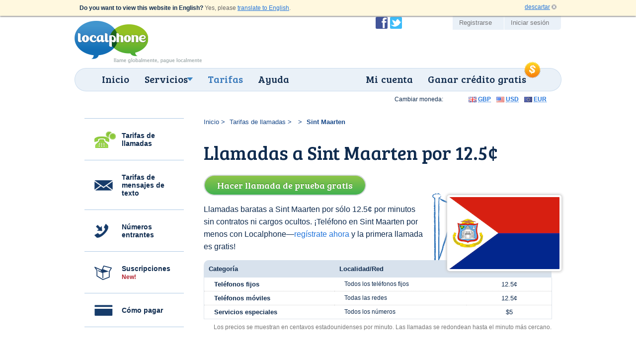

--- FILE ---
content_type: text/html; charset=UTF-8
request_url: https://www.localphone.com/es/llamada/sint_maarten
body_size: 6684
content:
<!DOCTYPE html PUBLIC "-//W3C//DTD XHTML 1.0 Strict//EN" "http://www.w3.org/TR/xhtml1/DTD/xhtml1-strict.dtd">
<!--[if lt IE 7]><html lang="es" xml:lang="es" class="noJQuery lang-es ccy-USD iPhoneAvailable ie6 ltie7 ltie8 ltie9" prefix="og: https://ogp.me/ns# fb: https://ogp.me/ns/fb#"><![endif]-->
<!--[if IE 7]><html lang="es" xml:lang="es" class="noJQuery lang-es ccy-USD iPhoneAvailable ie7 ltie8 ltie9" prefix="og: https://ogp.me/ns# fb: https://ogp.me/ns/fb#"><![endif]-->
<!--[if IE 8]><html lang="es" xml:lang="es" class="noJQuery lang-es ccy-USD iPhoneAvailable ie8 ltie9" prefix="og: https://ogp.me/ns# fb: https://ogp.me/ns/fb#"><![endif]-->
<!--[if IE 9]><html lang="es" xml:lang="es" class="noJQuery lang-es ccy-USD iPhoneAvailable ie9" prefix="og: https://ogp.me/ns# fb: https://ogp.me/ns/fb#"><![endif]-->
<!--[if gt IE 9]><!-->
<html xmlns="http://www.w3.org/1999/xhtml" lang="es" xml:lang="es" class="noJQuery lang-es ccy-USD iPhoneAvailable" prefix="og: https://ogp.me/ns# fb: https://ogp.me/ns/fb#"><!--<![endif]--><head profile="http://microformats.org/profile/specs"><meta http-equiv="Content-Type" content="text/html; charset=utf-8" /><meta http-equiv="X-UA-Compatible" content="IE=edge,chrome=1" /><meta name="viewport" content="width=device-width, initial-scale=1.0" /><link href="//fonts.googleapis.com/css?family=Bree+Serif&amp;subset=latin,latin-ext" rel="stylesheet" type="text/css" /><link rel="stylesheet" type="text/css" href="//static.localphone.com/v3/css/screen-3.8.css" media="screen" /><!--[if lt IE 9 ]><link rel="stylesheet" type="text/css" href="/v3/css/ie8-3.5.css" media="screen" />
		<link rel="stylesheet" type="text/css" href="/v3/css/navigation/ie/ie.css" media="screen" /><![endif]--><link rel="stylesheet" type="text/css" href="//static.localphone.com/v3/css/print-3.5.css" media="print" /><link rel="stylesheet" type="text/css" href="//static.localphone.com/v3/css/prices/prices-3.5.4.css" media="screen" /><title>Llamadas económicas a Sint Maarten por 12.5¢ | Localphone</title><meta name="robots" content="noodp,noydir" /><meta property="fb:admins" content="222303634" /><meta property="fb:app_id" content="182281268472171" /><meta name="twitter:card" content="summary" /><meta name="twitter:site" content="@localphone" /><meta name="twitter:creator" content="@localphone" /><meta property="og:type" content="website" /><meta property="og:site_name" content="Localphone" /><meta property="og:url" content="https://www.localphone.com/es/llamada/sint_maarten" /><meta property="og:title" content="Llamadas económicas a Sint Maarten por 12.5¢ | Localphone" /><meta property="og:description" content="Llamadas económicas a Sint Maarten con Localphone, sin contratos, ni cuotas mensuales, ni cargos ocultos. Regístrese gratis y llame a Sint Maarten por menos." /><meta name="description" content="Llamadas económicas a Sint Maarten con Localphone, sin contratos, ni cuotas mensuales, ni cargos ocultos. Regístrese gratis y llame a Sint Maarten por menos." /><link rel="alternate" type="application/rss+xml" href="http://blog.localphone.com/index.php/feed/" title="El Blog de Localphone" hreflang="en" /><link rel="publisher" href="https://plus.google.com/117898476828712796601" /><link rel="shortcut icon" type="image/x-icon" href="/favicon.ico" /><link rel="canonical" href="https://www.localphone.com/es/llamada/sint_maarten" /><link rel="alternate" hreflang="en" title="English" href="https://www.localphone.com/call/sint_maarten" /><link rel="alternate" hreflang="es" title="Español" href="https://www.localphone.com/es/llamada/sint_maarten" /><link rel="alternate" hreflang="fr" title="Français" href="https://www.localphone.com/fr/appel/saint-martin" /><link rel="alternate" hreflang="x-default" href="https://www.localphone.com/call/sint_maarten" /></head><body data-static-server="static.localphone.com" class="prices calls sint_maarten"><div id="languageSelector"><p lang="en" xml:lang="en"><strong>Do you want to view this website in English?</strong> Yes, please <a href="/call/sint_maarten?set_lang=1" hreflang="en" rel="nofollow alternate">translate to English</a>.</p><a class="dismiss" rel="nofollow alternate" href="/es/llamada/sint_maarten?set_lang=1">descartar</a></div><div id="outerWrapper"><div id="wrapper" class="clearfix"><div id="branding" class="vcard clearfix"><a href="/es" rel="home" class="url"><img src="//static.localphone.com/v3/images/common/new-localphoneLogo-es-3.5.01.png" class="fn org logo" alt="Localphone.com: llamadas internacionales económicas" /></a><a href="#footerCompany" class="include"></a></div><div id="navigation" class="clearfix"><hr /><div id="wrapper_menu"><ul class="clearfix menu"><li class="home"><span><a href="/es">Inicio</a></span></li><li class="waysToConnect"><span><a class="drop" href="/es/servicios">Servicios</a></span><div class="dropdown"><div class="col firstcolumn"><ul class="clearfix"><li><a href="/es/servicios/numeros_locales">Llamar desde el teléfono</a></li><li><a href="/es/servicios/sms_global">Enviar mensajes de texto</a></li><li><a href="/es/servicios/iphone">Aplicación para iPhone</a></li><li><a href="/es/servicios/android">Aplicación para Android</a></li></ul></div><div class="col secondcolumn"><ul class="clearfix"><li><a href="/es/servicios/tarjeta_de_llamadas">Tarjeta de llamada</a></li><li><a href="/es/servicios/callback">Retorno de Llamada</a></li><li><a href="/es/servicios/marcado_en_linea">Llamada  por Internet</a></li><li><a href="/es/servicios/numeros_entrantes">Números entrantes</a></li><li><a href="/es/servicios/voip">VoIP</a></li></ul></div></div></li><li class="prices"><span><a href="/es/precios">Tarifas</a></span></li><li class="help"><span><a href="/es/ayuda">Ayuda</a></span></li><li class="share"><span><a href="/es/compartir">Ganar crédito gratis</a></span><img class="roundel" src="//static.localphone.com/v3/images/common/roundel_USD-3.00.png" height="35" width="35" /></li><li class="dashboard"><span><a href="/es/panel">Mi cuenta</a></span></li></ul></div></div><div id="userLinks" class="clearfix"><ul id="social" class="clearfix"><li class="facebook"><a href="http://www.facebook.com/localphone" rel="external">Conviértase en fan de Localphone en Facebook</a></li><li class="twitter"><a href="http://twitter.com/localphone" rel="external">Siga a @localphone en Twitter</a></li></ul><ul class="clearfix"><li class="register"><a href="https://www.localphone.com/es/registro">Registrarse</a></li><li class="login"><a href="https://www.localphone.com/es/inicio_sesion">Iniciar sesión</a></li></ul></div><div id="content" class="clearfix"><div id="pricesContainer" class="sideNavContainer"><ul class="sideNavList"><li class="calls"><a href="/es/precios">Tarifas de llamadas</a></li><li class="sms"><a href="/es/precios/sms">Tarifas de mensajes de texto</a></li><li class="incomingNumbers"><a href="/es/precios/numeros_entrantes">Números entrantes</a></li><li class="package"><a href="/es/precios/suscripci%C3%B3n_mensuals">Suscripciones <span>New!</span></a></li><li class="howToPay"><a href="/es/como_pagar">Cómo pagar</a></li></ul><div class="sideNavContent container"><ol class="breadcrumbs"><li><a href="/es">Inicio</a></li><li><a href="/es/precios">Tarifas de llamadas</a></li><li><a href="/es/llamada/"></a></li><li><strong>Sint Maarten</strong></li></ol><h1>Llamadas a Sint Maarten por 12.5¢</h1><div class="countryIntroduction clearfix"><div class="figure"><img src="//static.localphone.com/v3/images/icons/flags/large/sx.png" alt="Llamadas económicas a Sint Maarten" /></div><div><p><a href="/es/registro" class="button"><strong>Hacer llamada de prueba gratis</strong></a></p><p>Llamadas baratas a Sint Maarten por sólo 12.5¢ por minutos sin contratos ni cargos ocultos. ¡Teléfono en Sint Maarten por menos con Localphone—<a href="/es/registro">regístrate ahora</a> y la primera llamada es gratis!</p></div></div><div class="currencyPicker"><strong>Cambiar moneda:</strong><ul><li class="gbp"><a href="?ccy=GBP" rel="nofollow"><abbr title="Libras esterlinas">GBP</abbr></a></li><li class="usd"><a href="?ccy=USD" rel="nofollow"><abbr title="Dólar estadounidense">USD</abbr></a></li><li class="eur"><a href="?ccy=EUR" rel="nofollow"><abbr title="Euros">EUR</abbr></a></li></ul></div><div id="pricesTableContainer"><table cellspacing="0" class="standard pricesTable callsPricesTable"><thead><tr><th scope="col" class="category">Categoría</th><th scope="col" class="locality">Localidad/Red</th><th scope="col" class="rate">Precio/minuto</th></tr></thead><tbody><tr class="odd"><th class="category" scope="row">Teléfonos fijos</th><th class="locality" scope="row">Todos los teléfonos fijos<td class="rate">12.5¢</td></th></tr><tr class="odd"><th class="category" scope="row">Teléfonos móviles</th><th class="locality" scope="row">Todas las redes<td class="rate">12.5¢</td></th></tr><tr class="odd"><th class="category" scope="row">Servicios especiales</th><th class="locality" scope="row">Todos los números<td class="rate">&#36;5</td></th></tr></tbody></table></div><p class="pricesTableNote callsPricesNote">Los precios se muestran en centavos estadounidenses por minuto. Las llamadas se redondean hasta el minuto más cercano.</p><div class="pricesBenefits"><h2>¿Cómo llamar a Sint Maarten con Localphone?</h2><div class="benefit cheaper"><h3>Más barato que la tarjeta de llamada de Sint Maarten</h3><a class="youtube" target="_blank" href="http://www.youtube.com/watch?v=BJkE8u3jthw" data-lightbox-button-text="Haga su llamada gratis de 5 minutos ya" data-lightbox-button-url="/es/registro"><img src="//static.localphone.com/v3/images/homepage/videoPlaceholder-3.00.png" width="275" alt="Vea nuestro vídeo Números locales en YouTube" /></a><p>Como nuestras llamadas no tienen cargos ocultos como tasas de conexión o números de acceso caros, Localphone es más económico que las tarjetas de llamadas a Sint Maarten que pueden anunciar una tarifa más baja.</p><p>Gracias a nuestro servicio <a href="/es/servicios">Números locales</a>, las llamadas a Sint Maarten serán más fáciles de hacer que nunca. Solo nos tiene que indicar el número al que desea llamar y le facilitaremos un número local que se conectará al número indicado. Guarde dicho número en el teléfono y utilícelo para llamar a Sint Maarten cuando desee. Todo lo que pagará será el precio de una llamada local (generalmente gratis) más una pequeña cantidad por minuto a nosotros.</p></div><div class="benefit voip"><h3>Llamadas VoIP económicas a Sint Maarten</h3><p>Telefonee a Sint Maarten desde el equipo informático con nuestro servicio de VoIP <a href="/es/servicios/telefono_internet">Telefonía por Internet</a>. Disfrute de las mismas tarifas imbatibles a Sint Maarten desde cualquier parte del mundo con una conexión de Internet de banda ancha, con llamadas gratis a otros usuarios de Localphone incluidas.</p><p>Para llamar a Sint Maarten desde el equipo informático solo tiene que descargarse nuestra aplicación de escritorio gratuita <a href="/es/servicios/telefono_internet">Telefonía por Internet</a>.</p></div></div><div class="buttonWrapper"><a href="/es/registro" class="button"><strong>Hacer llamada de prueba gratis</strong></a></div></div><div id="bottomBlocks" class="clearfix"><div class="container popularCallRates"><div><h2>Nuestras bajas tarifas de llamada</h2><p>Tarifas por minuto a partir de:</p><table cellspacing="0"><tbody><tr><th scope="row"><a href="/es/llamada/argentina" style="background-image:url(//static.localphone.com/v3/images/icons/flags/ar.png)" class="countryFlag">Argentina</a></th><td>0.7¢</td></tr><tr><th scope="row"><a href="/es/llamada/chile" style="background-image:url(//static.localphone.com/v3/images/icons/flags/cl.png)" class="countryFlag">Chile</a></th><td>1.5¢</td></tr><tr><th scope="row"><a href="/es/llamada/colombia" style="background-image:url(//static.localphone.com/v3/images/icons/flags/co.png)" class="countryFlag">Colombia</a></th><td>2.6¢</td></tr><tr><th scope="row"><a href="/es/llamada/espa%C3%B1a" style="background-image:url(//static.localphone.com/v3/images/icons/flags/es.png)" class="countryFlag">España</a></th><td>15¢</td></tr><tr><th scope="row"><a href="/es/llamada/estados_unidos" style="background-image:url(//static.localphone.com/v3/images/icons/flags/us.png)" class="countryFlag">Estados Unidos</a></th><td>0.5¢</td></tr><tr><th scope="row"><a href="/es/llamada/m%C3%A9xico" style="background-image:url(//static.localphone.com/v3/images/icons/flags/mx.png)" class="countryFlag">México</a></th><td>0.5¢</td></tr><tr><th scope="row"><a href="/es/llamada/per%C3%BA" style="background-image:url(//static.localphone.com/v3/images/icons/flags/pe.png)" class="countryFlag">Perú</a></th><td>1.5¢</td></tr><tr><th scope="row"><a href="/es/llamada/venezuela" style="background-image:url(//static.localphone.com/v3/images/icons/flags/ve.png)" class="countryFlag">Venezuela</a></th><td>0.8¢</td></tr></tbody></table><a href="/es/precios" class="button"><strong>Buscar su país</strong></a></div></div><div class="container customerReviews"><div><h2>Comentarios de los clientes</h2><ul><li class="review-1"><blockquote cite="http://twitter.com/sorenstein/status/21060911591"><p>Nice :) You guys do offer a great service!</p></blockquote><cite><strong>Steve O.</strong> - <a href="http://twitter.com/sorenstein/status/21060911591" target="_blank">Twitter</a></cite></li><li class="review-2"><blockquote cite="http://twitter.com/Doonytime/status/2906744665"><p>Wow! What service. Account is working fine, used it with no issue. Thanks. Highly recommended folks.</p></blockquote><cite><strong>Julian C.</strong> - <a href="http://twitter.com/Doonytime/status/2906744665" target="_blank">Twitter</a></cite></li></ul></div></div><div id="iPhoneAppBlock" class="container clickable"><div><h2><strong>Llamadas con un clic</strong> desde la aplicación para iPhone</h2><a href="/es/movil/iphone" class="button clickTarget"><strong>Consultar más funciones</strong></a></div></div></div></div></div></div></div><div id="footer" class="clearfix"><div id="footer_inner" class="clearfix"><h2 id="footerTagline">llame globalmente, pague localmente</h2><a href="https://itunes.apple.com/us/app/localphone-international-calls/id1328874519?mt=8" id="footerIPhoneApp"><img src="//static.localphone.com/v3/images/common/footerIPhoneApp-3.01.png" width="110" height="37" alt="Disponible en la iPhone App Store" /></a><a href="https://play.google.com/store/apps/details?id=com.localphone.localphoneapp" id="footerAndroidApp"><img src="//static.localphone.com/v3/images/common/footerAndroidApp-3.01.png" width="110" height="37" alt="Disponible en Android Market" /></a><a href="http://www.itspaawards.org.uk/" class="itspa" title="'Los Premios ITSPA 2014' y 'Premio Best Consumer VoIP 2014' es una marca comercial de los proveedores de servicios de telefonía de Internet"><img src="//static.localphone.com/v3/images/common/footerITSPA-3.00.png" width="37" height="37" alt="'Los Premios ITSPA 2014' y 'Premio Best Consumer VoIP 2014' es una marca comercial de los proveedores de servicios de telefonía de Internet" /></a><div class="emergencyCalls">Localphone no es adecuado para las llamadas a servicios de emergencia</div><ul id="footerNavigation" class="clearfix "><li class="internationalCalls"><span>Llamadas internacionales</span><ul><li><a href="/es/servicios/numeros_locales">Llamadas a teléfonos fijos o móviles</a></li><li><a href="/es/servicios/iphone">Aplicación para iPhone</a></li><li><a href="/es/servicios/android">Aplicación para Android</a></li><li><a href="/es/servicios/voip">VoIP</a></li></ul></li><li class="otherServices"><span>Otros servicios</span><ul><li><a href="/es/servicios/sms_global">SMS global</a></li><li><a href="/es/servicios/numeros_entrantes">Números entrantes</a></li><li><a href="https://www.reception247.com/" hreflang="en" lang="en" target="_blank" rel="noopener" xml:lang="en">Answering Service</a></li><li><a href="/es/servicios/tarjeta_de_llamadas">Tarjeta de llamada</a></li><li><a href="/es/servicios/callback">Retorno de Llamada</a></li><li><a href="/es/servicios/marcado_en_linea">Llamada por Internet</a></li></ul></li><li class="costInfo"><span>Costes</span><ul><li><a href="/es/precios">Tarifas de llamadas internacionales</a></li><li><a href="/es/precios/sms">Tarifas de mensajes de texto internacionales</a></li><li><a href="/es/precios/numeros_entrantes">Tarifas de alquiler de números</a></li></ul></li><li class="otherInfo"><span>Más información</span><ul><li><a href="/es/acerca_de">Acerca de Localphone</a></li><li><a href="/es/acerca_de/quejas">Quejas</a></li><li><a href="http://blog.localphone.com/">El Blog de Localphone</a></li><li><a href="/es/contacto">Asistencia de Localphone</a></li></ul></li><li class="legal"><span>Su idioma</span><ul><li><a hreflang="en" rel="alternate" href="/call/sint_maarten">English</a></li><li><a hreflang="es" rel="alternate" href="/es/llamada/sint_maarten">Español</a></li><li><a hreflang="fr" rel="alternate" href="/fr/appel/saint-martin">Français</a></li></ul><span>Legal</span><ul><li><a href="/es/t%C3%A9rminos">Términos y condiciones</a></li><li><a href="/es/privacidad">Política de privacidad</a></li></ul></li></ul><div id="footerPayment"><a href="/es/panel/carro">VISAMasterCardMaestroSwitchSoloPayPalUkash</a></div><div id="footerCompany"><p>Copyright ©2007–2026 Localphone <abbr title="Private Limited Company">Ltd</abbr>. Todos los derechos reservados<br />Registrado en Inglaterra y Gales #6085990 | <abbr title="Reino Unido">UK</abbr> <abbr title="Impuesto sobre el valor añadido">IVA</abbr> #911 5418 49</p><address class="adr"><span class="street-address">4 Paradise Street</span>, <span class="locality">Sheffield</span>, <span class="region">South Yorkshire</span>, <span class="postal-code">S1 2DF</span>, <abbr class="country" title="United Kingdom">UK</abbr></address></div><p class="itspaTM" style="clear:both;color:rgba(255,255,255,0.5);font-size:1em;display:block; padding:25px 0 0 0;">
				“THE ITSPA AWARDS 2014 AND Best Consumer VoIP AWARD 2014” is a trade mark of the Internet Telephony Services Providers’ Association, used under licence
			</p></div></div><script type="text/javascript" src="//static.localphone.com/v3/js/jquery/jquery-3.5.1.min.js"></script><script src="//static.localphone.com/v3/js/jquery/jquery-migrate-3.1.0.min.js"></script><script type="text/javascript" src="//static.localphone.com/v3/js/common.min-3.7.js"></script><script type="text/javascript" src="//static.localphone.com/v3/js/jquery/tooltip.js"></script><!--[if IE 6]><script type="text/javascript" src="//static.localphone.com/v3/js/pngfix-3.00.min.js"></script><![endif]--><script type="text/javascript" src="//static.localphone.com/v3/js/jquery/cookie-3.00.min.js"></script><script type="text/javascript">/*<!--*/

			if ( ($.cookie('isMobile') === null) && ($(window).width() < 769) ) {
				$('.redirectBanner.top, .redirectBanner.bottom').show();
			}
			else {
				if ( ($.cookie('isMobile') === '0') && ($(window).width() < 769) ) {
					$('.redirectBanner.bottom').hide();
				}
			}

			$(window).resize(function() {
			if ( ($.cookie('isMobile') === null) && ($(window).width() < 769) ) {
				$('.redirectBanner.top, .redirectBanner.bottom').show();
			}
			else {
				if ( ($.cookie('isMobile') === '0') && ($(window).width() < 769) ) {
					$('.redirectBanner.bottom').hide();
				}
			}
			});

		/*-->*/</script><script type="text/javascript">if(window.location.pathname!=='/login')breakIframe();</script><script type="text/javascript" src="//static.localphone.com/v3/js/prices/prices.min-3.8.js"></script><script type="text/javascript">/*<!--*/jQuery('#bottomBlocks').children().equalizeHeights();Localphone.initCallsPricesTable();/*-->*/</script><script type="text/javascript">var _gaq=_gaq||[];_gaq.push(['_setAccount','UA-2023618-1']);_gaq.push(['_setDomainName','localphone.com']);_gaq.push(['_trackPageview']);_gaq.push(['_trackPageLoadTime']);(function(){var a=document.createElement("script");a.type="text/javascript";a.async=true;a.src=("https:"==document.location.protocol?"https://":"http://")+"stats.g.doubleclick.net/dc.js";var b=document.getElementsByTagName("script")[0];b.parentNode.insertBefore(a,b)})();</script><script async="async" src="https://www.googletagmanager.com/gtag/js?id=G-7MG19KJXEN"></script><script>window.dataLayer = window.dataLayer || [];function gtag(){dataLayer.push(arguments);}gtag('js', new Date());gtag('config', 'G-7MG19KJXEN');</script><script type="text/javascript">/*<!--*/var google_conversion_id=1051622330;var google_conversion_language='en';var google_conversion_format='3';var google_conversion_color='ffffff';var google_conversion_label='1D0OCNqotAIQuve59QM';var google_conversion_value=0;/*-->*/</script><script type="text/javascript" src="https://www.googleadservices.com/pagead/conversion.js"></script><noscript><div style="display:inline;"><img height="1" width="1" style="border-style:none;" alt="" src="https://www.googleadservices.com/pagead/conversion/1051622330/?label=1D0OCNqotAIQuve59QM&amp;guid=ON&amp;script=0" /></div></noscript><script type="text/javascript">/*<!--*/var google_conversion_id=1025285387;var google_conversion_language='en';var google_conversion_format='3';var google_conversion_color='ffffff';var google_conversion_label='-5hICN2QvgIQi7ry6AM';var google_conversion_value=0;/*-->*/</script><script type="text/javascript" src="https://www.googleadservices.com/pagead/conversion.js"></script><noscript><div style="display:inline;"><img height="1" width="1" style="border-style:none;" alt="" src="https://www.googleadservices.com/pagead/conversion/1025285387/?label=-5hICN2QvgIQi7ry6AM&amp;guid=ON&amp;script=0" /></div></noscript><script type="text/javascript">/*<!--*/var google_conversion_id=1017534103;var google_conversion_language='en';var google_conversion_format='3';var google_conversion_color='ffffff';var google_conversion_label='77UCCLGCqgIQl62Z5QM';var google_conversion_value=0;/*-->*/</script><script type="text/javascript" src="https://www.googleadservices.com/pagead/conversion.js"></script><noscript><div style="display:inline;"><img height="1" width="1" style="border-style:none;" alt="" src="https://www.googleadservices.com/pagead/conversion/1017534103/?label=77UCCLGCqgIQl62Z5QM&amp;guid=ON&amp;script=0" /></div></noscript><script type="text/javascript">/*<!--*/var google_conversion_id=958826683;var google_conversion_language='en';var google_conversion_format='3';var google_conversion_color='ffffff';var google_conversion_label='ZKuOCPWzpwMQu5GayQM';var google_conversion_value=0;/*-->*/</script><script type="text/javascript" src="https://www.googleadservices.com/pagead/conversion.js"></script><noscript><div style="display:inline;"><img height="1" width="1" style="border-style:none;" alt="" src="https://www.googleadservices.com/pagead/conversion/958826683/?label=ZKuOCPWzpwMQu5GayQM&amp;guid=ON&amp;script=0" /></div></noscript><script type="text/javascript">/*<!--*/var google_conversion_id=1015591394;var google_conversion_language='en';var google_conversion_format='3';var google_conversion_color='ffffff';var google_conversion_label='aAToCJ797AIQ4uOi5AM';var google_conversion_value=0;/*-->*/</script><script type="text/javascript" src="https://www.googleadservices.com/pagead/conversion.js"></script><noscript><div style="display:inline;"><img height="1" width="1" style="border-style:none;" alt="" src="https://www.googleadservices.com/pagead/conversion/1015591394/?label=aAToCJ797AIQ4uOi5AM&amp;guid=ON&amp;script=0" /></div></noscript><script type="text/javascript">/*<!--*/var google_conversion_id=1013115680;var google_conversion_language='en';var google_conversion_format='3';var google_conversion_color='ffffff';var google_conversion_label='n2AwCKi1xAIQoNaL4wM';var google_conversion_value=0;/*-->*/</script><script type="text/javascript" src="https://www.googleadservices.com/pagead/conversion.js"></script><noscript><div style="display:inline;"><img height="1" width="1" style="border-style:none;" alt="" src="https://www.googleadservices.com/pagead/conversion/1013115680/?label=n2AwCKi1xAIQoNaL4wM&amp;guid=ON&amp;script=0" /></div></noscript></body></html><!--
  -* Generated by mod-xslt 1.3.9; http://www.mod-xslt2.com/
  -* Copyright (C) 2002,2003 Carlo Contavalli - <ccontavalli at masobit.net>
  -* derived from work by Philipp Dunkel and others (http://www.mod-xslt2.com/main/credits.xml)
  -* Thanks to http://www.masobit.net/ for paying me while working on mod-xslt
  -* and for providing resources to the project. -->


--- FILE ---
content_type: text/css
request_url: https://static.localphone.com/v3/css/print-3.5.css
body_size: 543
content:
#navigation,#subNavigation,#footerSocial,#footerPayment,#footerTagline,#footerNavigation,#footerIPhoneApp,#footerAndroidApp,.userstatus{display:none}body{color:#6b6b6b;font-size:12px;line-height:18px;font-family:'Helvetica Neue', Arial, sans-serif}#footer{font-size:11px}table.zebraStripe tr.odd th,table.zebraStripe tr.odd td{background-color:#e9f1f8}td.datetime{white-space:nowrap;width:0}td.datetime em,td.datetime span{display:block;font-style:normal;text-align:center}td.datetime span{font-size:0.917em;line-height:1.636}td.datetime abbr{border-bottom-color:#aaa}#invoiceOverview{clear:both}#invoiceOverview div{float:left}#invoiceDetails{clear:left;margin-right:15px}#invoiceDetails table{width:auto}#invoiceDetails table td,#invoiceDetails table th{padding:5px}#invoiceDetails table th{font-weight:bold}#invoiceAddressLocalphone{clear:right;float:right;margin-right:0}#invoiceAddressLocalphone abbr{border-bottom:none}#invoiceData{clear:both;padding-top:1.5em}#invoiceData p{font-weight:bold}#invoiceData table{margin-bottom:20px}#invoiceData table td,#invoiceData table th{padding:5px}#invoiceData table th{font-weight:bold}#invoiceData tfoot th,#invoiceData tfoot td{font-style:normal}#invoiceData td.blank{background:none}#invoiceData .total{padding-right:2em;text-align:right}


--- FILE ---
content_type: application/javascript
request_url: https://static.localphone.com/v3/js/prices/prices.min-3.8.js
body_size: 2827
content:
function ucFirst(e){return e.charAt(0).toUpperCase()+e.slice(1)}!function(e,a,t,s,r){s.initPricesSearch=function(a){function r(e){var a=h?e+","+f+","+h:e+","+f;t(".currencyPicker a").each(function(){var e=t(this).attr("href").split("#").shift();t(this).attr("href",e+"#"+a)})}function n(){function n(){var e=y.val();if(e.length){for(var s,r=new RegExp("("+e+")","gi"),n=0,l=0,i=a.length;i>l;l++)if(-1!==a[l][0].search(r)){s||(s=t("<ul/>"));var o=a[l][0].replace(r,"<strong>$1</strong>"),c=t("<li>"+o+"</li>").appendTo(s);if(++n%2===0&&c.addClass("even"),1===n)c.addClass("highlight");else if(10===n)break}if(s){var d=y.position();k.empty().append(s).css({left:d.left,top:d.top+y.outerHeight()}).addClass("results")}else k.empty().removeClass("results")}else k.empty().removeClass("results")}function l(e){e||(e=k.find("li.highlight")),k.removeClass("results").empty(),y.val(e.text())[0].select(),u()}function o(e){var a=k.find("li");if(!(a.length<=1)){var t=a.index(a.filter(".highlight").removeClass("highlight")[0]);t=e==x?1>t?a.length-1:t-1:t===a.length-1?0:t+1,a.eq(t).addClass("highlight")}}function u(){if(m.find("li.active").hasClass("country")){var t,n=y.val().toLowerCase();if(n){for(var l=0,o=a.length;o>l;l++)if(a[l][i]===n){t=a[l];break}if(t)if(f=t[1],h=!1,r("country"),c.hasClass("calls")){var u,p,v="",g="",b=Math.max(t[4]||0,t[6]||0)<1e4?"formatCurrencyPence":"formatCurrency";isNaN(t[4])||""===t[4]||(v=s[b](t[4],{trailingZeros:!1}),u=t[5]!==t[4]),isNaN(t[6])||""===t[6]||(g=s[b](t[6],{trailingZeros:!1}),p=t[7]!==t[6]),e.location=d+"/"+t[2]}else if(c.hasClass("sms")){var C,k="",b=(t[4]||0)<1e4?"formatCurrencyPence":"formatCurrency";isNaN(t[4])||""===t[4]||(k=s[b](t[4],{trailingZeros:!1}),C=t[5]!==t[4]),e.location=d+"/"+t[2]}else if(c.hasClass("incomingNumbers")){var T,N,w="",D="";isNaN(t[4])||""===t[4]||(w=s.formatCurrency(t[4],{decimalPlaces:2}),T=t[5]!==t[4]),isNaN(t[6])||""===t[6]||(D=s.formatCurrency(t[6],{decimalPlaces:2}),N=t[7]!==t[6]),e.location=d+"/"+t[2]}}}}r("country");for(var p,g,b=t('<form action="#"/>'),C=t("<fieldset/>").appendTo(b),y=t('<input id="searchCountry" autocomplete="off"/>').appendTo(C),k=t('<div class="search"/>').appendTo(C),T=t('<div class="result"/>'),N=40,w=37,D=39,x=38,P=27,O=13,L=16,S=9,I=0,R=a.length;R>I;I++)if(a[I][1]===f){y.attr("placeholder",c.data("placeholder"));break}b.submit(function(e){e.preventDefault(),u()}),k.click(function(e){var a=t(e.target).closest("li");a.length&&(k.find("li.highlight").removeClass("highlight"),a.addClass("highlight"),l(a),u())}),y.focus(function(a){e.clearInterval(g),p=e.setTimeout(function(){y[0].select()},0)}).keydown(function(e){switch(e.keyCode){case O:l(),u(),e.preventDefault();break;case S:l(),u();break;case P:k.find("li.highlight").removeClass("highlight"),e.preventDefault();break;case x:case N:e.preventDefault()}}).keyup(function(e){switch(e.keyCode){case O:case P:e.preventDefault();break;case x:case N:o(e.keyCode),e.preventDefault();break;case S:case L:case w:case D:break;default:n()}}).blur(function(a){e.clearInterval(p),g=e.setTimeout(function(){k.removeClass("results").empty()},250)}),c.hasClass("incomingNumbers")||t('<a href="#"/>').html(c.data("country-number-link")).click(function(e){e.preventDefault(),m.find("li.number a").triggerHandler("click")}).wrap('<div class="numberLink"/>').parent().appendTo(T),v.empty().removeClass("number").addClass("country").append(b).append(T)}function l(){function e(e,a,s){k.children().stop().fadeOut("fast",function(){k.empty();var r=t('<p class="'+a+'">'+e+"</p>");s&&r.css("background-image",s),r.hide().appendTo(k).fadeIn()})}r("number");for(var n=t('<form action="#"/>'),l=t("<fieldset/>").appendTo(n),i=t('<select id="searchCountry"/>').appendTo(l),o=t('<input id="searchNumber"/>').appendTo(l).before("<br/>"),u=c.data("number-header"),p=t("<h2>"+u+"</h2>"),m=c.data("number-intro"),g=t('<p class="intro">'+m+"</p>"),b=c.data("number-button"),y=(t('<button type="submit" class="standard"><span>'+b+"</span></button>").appendTo(l),c.data("number-result")),k=t('<div class="result"><p class="default">'+y+"</p></div>"),T=c.data("number-loading"),N=c.data("number-error"),w=c.data("number-invalid"),D=0,x=a.length;x>D;D++){var P=t('<option value="'+a[D][3]+'">'+a[D][0]+"</option>");a[D][1]===f&&P.attr("selected",!0),P.data("dialcode",a[D][3]).data("iso2",a[D][1]).appendTo(i)}n.submit(function(a){a.preventDefault();var n=o.prev().val().substr(1),l=["39","57","225","241","242","8"],i=l.indexOf(n);if(-1==i)var u=o.val().replace(/^0+/,"").replace(/\D/g,"");else var u=o.val().replace(/\D/g,"");h=u,r("number"),n&&u?(e(T,"loading"),t.ajax({url:d,data:{a:"json.cost",n:n+u,ccy:s.currency.code},dataType:"json",cache:!1,success:function(a){if("OK"==a.result){messageContent=c.data("number-success"),"yes"==a.data.uk_non_geo&&(messageContent="<small>"+c.data("number-success-uk-non-geo")+"</small>");var t=s.formatCurrencyPence(a.data.r,{suffix:a.data.suffix}),r=messageContent.replace("{NUMBER}","<strong>+"+n+u+"</strong>").replace("{COST}","<strong>"+t+"</strong>"),l="url(//"+s.staticServer+"/v3/images/icons/flags/"+a.data.iso2.toLowerCase()+".png)";e(r,"success",l)}else"INVALID_INPUT"==a.result||"NOT_FOUND"==a.result?e(w,"error"):e(N,"error")},timeout:1e4,error:function(){e(N,"error")}})):e(y,"default")}),s.addCountryPrefix(o,i),h&&(o.val(h),n.submit()),i.change(function(){f=i.find("option:selected").data("iso2"),h=!1,o.val(""),r("number")}),p.wrap('<div class="header"/>').parent().append(g),v.empty().removeClass("country").addClass("number").append(p.parent()).append(n).append(k).append(C)}var i=a[0].length,o=e.location.hash.substr(1).split(",");a.sort(function(e,a){var t=e[i],s=a[i];return t||(t=e[i]=e[0].toLowerCase()),s||(s=a[i]=a[0].toLowerCase()),s>t?-1:t>s?1:0});var c=t("#pricesSearch"),d=(c.data("placeholder"),c.data("url-prefix")),u=c.data("country-label"),p=c.data("number-label"),f=o[1]?o[1]:c.data("default-country-iso2"),h=o[2]?o[2]:!1,m=t('<ul class="tabs"><li class="country"><a href="#">'+u+"</a></li></ul>"),v=t('<div class="display"/>'),g=c.data("signup"),b=c.data("signup-link"),C=t('<a href="'+b+'" class="button"><strong>'+g+"</strong></a>"),y=c.data("unlimited-link"),k=c.data("unlimited-head"),T=c.data("unlimited-text");t('<a href="'+y+'" class="unlimitedPrompt"><span class="head">'+k+"</span>"+T+"</a>");c.hasClass("incomingNumbers")||m.append('<li class="number"><a href="#">'+p+"</a></li>"),m.find("a").click(function(e){e.preventDefault();var a=t(e.target).closest("li");a.hasClass("active")||(m.find("li.active").removeClass("active"),a.addClass("active").hasClass("country")?n():l())}),"country"==o[0]||"number"==o[0]?m.find("li."+o[0]+" a").triggerHandler("click"):m.find("a:first-child").triggerHandler("click"),c.append(m).append(v)},s.initCallsPricesTable=function(){t("#pricesTableContainer").find("span.more").before('<a href="#">more…</a>').closest("th").addClass("hasMore").end().end().click(function(e){var a=t(e.target).closest("a");if(a.length){var s=a.closest("th.hasMore");if(s.length)return e.preventDefault(),s.removeClass("hasMore"),!1}})}}(window,document,jQuery,Localphone);


--- FILE ---
content_type: application/javascript
request_url: https://static.localphone.com/v3/js/common.min-3.7.js
body_size: 5507
content:
$.fn.setAllToMaxHeight=function(){return this.height(Math.max.apply(this,$.map(this,function(a){return $(a).height()})))};function Localphone(){}
(function(a,e,c,b){b=c.prototype;var h=e("html"),l=e("body");b.debug=h.hasClass("debug");switch(h.attr("class").replace(/^.*\bccy-([A-Z]{3})\b.*$/,"$1")){case "GBP":b.currency={code:"GBP",symbol:"\u00a3",suffix:"p"};break;case "USD":b.currency={code:"USD",symbol:"$",suffix:"\u00a2"};break;case "EUR":b.currency={code:"EUR",symbol:"\u20ac",suffix:"c"}}b.staticServer=l.data("static-server");b.addCountryPrefix=function(a,c){a=e(a);c=e(c);var d=e("<input/>",{"class":"text countryPrefix",size:4});a.hasClass("error")&&
d.addClass("error");d.focus(function(){a.focus()}).insertBefore(a);c.change(function(b,k){var f={numberFocus:!0};k&&e.extend(!0,f,k);if(""===c.val())d.val("");else{var g=c.is("select")?c.find(":selected").data("dialcode"):c.data("dialcode");g?d.val("+"+g):-1!==c.val().search(/^\d+$/)?d.val("+"+c.val()):d.val("");f.numberFocus&&a.focus()}}).triggerHandler("change",[{numberFocus:!1}]);a.keydown(function(a){9===a.keyCode&&a.shiftKey&&(c.focus(),a.preventDefault())}).addClass("hasPrefix")};b.isMobile=
function(a,c){a=e(a);c=e(c);var d=function(d){var b=c.val(),f=a.closest("form").hasClass("tableForm"),g=f?a.closest("tr"):a.parent();f&&(d=!0);"CA"===b||"US"===b?d?g.show():g.slideDown():d?g.hide():g.slideUp()};c.change(function(){d(!1)});d(!0)};b.formatCurrency=function(a,c){var d={symbol:this.currency.symbol,decimalPlaces:3,trailingZeros:!0};c&&e.extend(!0,d,c);a=Number(a/1E4).toFixed(d.decimalPlaces);d.trailingZeros||(a=3===d.decimalPlaces?a.replace(/0$/,"").replace(/\.00$/,""):a.replace(/\.?0+$/,
""));return d.symbol+a};b.formatCurrencyPence=function(a,c){var d={suffix:this.currency.suffix,decimalPlaces:1,trailingZeros:!1};c&&e.extend(!0,d,c);a=Number(a/100).toFixed(d.decimalPlaces);d.trailingZeros||(a=a.replace(/\.?0+$/,""));return a+d.suffix};b.initAuthOptions=function(a){a=e(a);a.delegate("li","click",function(a){var c=e(a.target);c.is("a")||(a.preventDefault(),document.location=c.closest("li").find("a").attr("href"))}).find("li").prepend('<input type="radio"/>').filter(".selected").find("input:radio").attr("checked",
!0)};a.Localphone=new c})(window,jQuery,Localphone);
(function(a,e,c,b,h){c.fn.extend({equalizeHeights:function(){var a=c(this);1<a.length&&a.css(c.browser.msie&&7>c.browser.version?"height":"min-height",Math.max.apply(Math,a.map(function(){return c(this).height()}).get()));return a},showContentOnHover:function(a){var b=c(this),m=c(a).remove(),d;b.hover(function(a){d=c('<div class="bubble hoverableContentContainer"/>');a=b.offset();d.append(m).append('<span class="tail"/>').appendTo("body").offset({left:a.left+b.width()+20,top:a.top+b.height()/2-d.height()/
2}).fadeIn("fast")},function(a){d.stop(!0,!0).fadeOut("fast",function(){d.remove()})});return b}})})(window,document,jQuery,Localphone);
(function(a,e,c,b,h){b=c(e);var l=c("html");c("body").hasClass("home")&&c("#homepageComments ul li blockquote").setAllToMaxHeight();0<c("#bottomBlocks").length&&c("#bottomBlocks .container div").equalizeHeights();l.removeClass("noJQuery");if(c("html").hasClass("ie6"))try{e.execCommand("BackgroundImageCache",!1,!0)}catch(n){}c("html").hasClass("ie6")&&c("li.waysToConnect").mouseover(function(){c("li.waysToConnect").addClass("over")}).mouseout(function(){c("li.waysToConnect").removeClass("over")});c(function(){c("#footerSocial").one("mouseover",
function(){c(this).find("a").each(function(){var a=c(this);a.attr("title",a.text())})})});c(function(){c("body.careers .tabContent").hide();c("body.careers .tabAlt a").click(function(){var b=c(this).attr("href").substr(1);a.location.hash=b;c(".tabContent:visible").hide();c('.tabContent a[name="'+b+'"]').closest(".tabContent").show();return!1});0<a.location.hash.length&&c('body.careers .tabAlt a[href="'+a.location.hash+'"]').click()});c(function(){c(".popup").each(function(){var a=c(this).hide(),d=
c('<div class="bubble hoverableContentContainer">'+a.html()+'<a class="close" href="#">X</a></div>').append('<span class="tail"/>').appendTo("body");d.find("h5").remove();d.find(".close").click(function(){d.hide();return!1});var b=c('<span class="popupAnchor"></span>').insertBefore(a);c('<a class="underline" href="#">'+a.find("h5").html()+"</a>").appendTo(b).click(function(a){a.preventDefault();if(!d.is(":animated"))if(d.is(":visible"))d.fadeOut();else{a=c(this);var f=a.offset();d.css({top:f.top+
a.height()/2-d.height()/2,left:f.left+a.width()+20}).fadeIn("fast")}});a.remove()})});b.delegate(".clickable","click",function(b){var d=c(this);if(!c(b.target).closest("a").length){var d=d.find("a"),e=d.filter(".clickTarget");0===e.length&&(e=d.eq(0));a.location=e.attr("href");b.preventDefault()}});b.delegate(".togglableContainer > .header","click",function(a){a=c(this);var d=a.parent(".togglableContainer"),b=d.children(".content");d.hasClass("open")?(b.data("height")||b.data("height",b.height()),
b.stop(!0,!0).animate({height:15},"slow"),b.find(".bubble").hide(),d.removeClass("open")):(b.stop(!0,!0).animate({height:b.data("height")},"slow","linear",function(){b.find(".bubble").show()}),d.addClass("open"));a.find("a").triggerHandler("lp.toggle")});b.delegate(".selectAllOnClick","click",function(c){if(a.getSelection){c=a.getSelection();var d=e.createRange();d.selectNodeContents(this);c.removeAllRanges();c.addRange(d)}else e.selection&&(e.selection.empty(),d=e.body.createTextRange(),d.moveToElementText(this),
d.select())});b.delegate("a.lightbox","click",function(b){if(!c("html").hasClass("ie6")&&!c("html").hasClass("ie7")){var d=c(this),e=d.attr("href"),k=d.data("lightbox-class");c.lightbox.showOverlay();c.lightbox.showSpinner();c.ajax({url:e,data:{s:"lightbox"},dataType:"html",success:function(a){var d={showOverlay:!1,showSpinner:!1,containerClass:k},b=[];a=c.buildFragment([a],h,b);b.length&&(d.beforeShow=function(){for(var a=0;a<b.length;a++){var f=b[a];f.src?c.ajax({url:f.src,async:!!f.async,dataType:"script"}):
c.globalEval(f.text||f.textContent||f.innerHTML||"")}});d.afterShow=function(a){a.find(":input").not('[type = "hidden"]').eq(0).focus()};d.$content=c(a.fragment.childNodes);c.lightbox(d)},timeout:1E4,error:function(){a.location=e}});b.preventDefault()}});b.delegate("a.youtube","click",function(b){if(!c("html").hasClass("ie6")){var d=c(this),e=d.attr("href").replace(/^.+[\?&]v=([^&]+).*$/,"$1"),k=c("<div/>"),f=c.lightbox.defaults.iFrameOptions||{},g=d.data("lightbox-button-text"),d=d.data("lightbox-button-url");
f.src="https://www.youtube.com/embed/"+e+"?autoplay=1&fs=1&rel=0&enablejsapi=1&origin="+a.location.host;f.height=390;f.width=640;f.allowfullscreen="allowfullscreen";c("<iframe/>",f).appendTo(k);g&&d&&c("<a/>",{href:d,"class":"button"}).append("<strong>"+g+"</strong>").wrap('<div class="buttonWrapper"/>').parent().appendTo(k);c.lightbox({$content:k,containerClass:"youtube",showSpinner:!1});b.preventDefault()}});b.delegate("a.verify","click",function(b){if(!c("html").hasClass("ie6")){c(".launchedLightbox").removeClass("launchedLightbox");
b=c(this).data("number");var d=c(this).data("verifyurl");d!=c(this).attr("href")&&c(this).addClass("launchedLightbox");c.get("/dashboard",{a:"verify_number.is_verified_number.json",number:b},function(b){if("OK"==b.result&&!1===b.verified)return iFrameAttr=c.lightbox.defaults.iFrameOptions||{},d+=(-1!==d.indexOf("?")?"&":"?")+"s=iframe",iFrameAttr.scrolling="no",c.lightbox({url:d,containerClass:"iframe",width:440,height:400,iFrameAttr:iFrameAttr}),!1;a.location=c(".launchedLightbox").attr("href")},
"json");return!1}});b.delegate("a.addLocation","click",function(a){if(!c("html").hasClass("ie6")){a.preventDefault();var b=c(this).addClass("lightboxClick").data("lightbox-class");c.lightbox.showOverlay();c.lightbox.showSpinner();c.ajax({url:"/dashboard/location",data:{s:"lightbox"},dataType:"html",success:function(a){var k={showOverlay:!1,showSpinner:!1,containerClass:b},f=[];a=c.buildFragment([a],h,f);f.length&&(k.beforeShow=function(){for(var a=0;a<f.length;a++){var b=f[a];b.src?c.ajax({url:b.src,
async:!!b.async,dataType:"script"}):c.globalEval(b.text||b.textContent||b.innerHTML||"")}});k.afterShow=function(a){a.find("input:visible").eq(0).focus()};k.$content=c(a.fragment.childNodes);c.lightbox(k)},timeout:1E4,error:function(){}})}});b.delegate("a.iframe","click",function(a){if(!c("html").hasClass("ie6")){a.preventDefault();a=c(this).attr("href");var b=c.lightbox.defaults.iFrameOptions||{};a+=(-1!==a.indexOf("?")?"&":"?")+"s=iframe";b.scrolling="no";c.lightbox({url:a,containerClass:"iframe",
width:440,height:350,iFrameAttr:b})}});b.delegate("a.addNumberLightbox","click",function(a){if(!c("html").hasClass("ie6")){a.preventDefault();a=c(this).attr("href");var b=c.lightbox.defaults.iFrameOptions||{};a+=(-1!==a.indexOf("?")?"&":"?")+"s=iframe";b.scrolling="no";b.style="overflow:hidden";c.lightbox({url:a,containerClass:"iframe",width:440,height:350,iFrameAttr:b,onClose:function(){location.reload(!0)}})}})})(window,document,jQuery,Localphone);
(function(a,e,c,b,h){function l(b,f){var g={};a.extend(!0,g,a.lightbox.defaults);f&&a.extend(!0,g,f);var e=a('<div id="jQuery_lightbox"/>');g.containerClass&&e.addClass(g.containerClass);g.showClose&&a('<div id="jQuery_lightbox_close"/>').append('<a href="#">close</a>').find("a").click(function(c){c.preventDefault();a.lightbox.close(g)}).end().appendTo(e.addClass("closable"));a('<div id="jQuery_lightbox_inner"/>').width(g.width).height(g.height).append(b).appendTo(e);var h=d();a.lightbox.showOverlay(g);
e.appendTo("body");var l=e.outerWidth(),m=e.outerHeight();a.extend(!0,g.containerCSS,l<=h.width-20?{left:h.width/2-l/2}:{left:h.left,position:"absolute"},m<=h.height-20?{top:h.height/2-m/2}:{top:h.top,position:"absolute"});e.css(g.containerCSS).addClass("init");a.isFunction(g.beforeShow)&&g.beforeShow(e,g);e.fadeIn(function(){a.isFunction(g.afterShow)&&g.afterShow(e,g)});a("#jQuery_lightbox_spinner").remove();g.escKeyEnabled&&a(c).bind("keydown.jQuery-lightbox",function(c){c.keyCode===q&&(c.preventDefault(),
a.lightbox.close(g))})}function n(c){return a.isFunction(c)?c():c}function m(c,f){var g=a(c);if("auto"===f.width||"auto"===f.height)g=a('<div id="jQuery_lightbox_tmpContainer"/>').append(g).appendTo("body"),"auto"===typeof f.width&&(f.width=g.width()),"auto"===typeof f.height&&(f.height=g.height()),g.remove();d();var g=n(f.maxWidth),e=n(f.maxHeight);f.width="undefined"===typeof f.width?g:b.min(f.width,g);f.height="undefined"===typeof f.height?e:b.min(f.height,e)}function d(){var b=a(e),f=a(c),d={};
d.width=b.width();d.height=b.height();d.left=f.scrollLeft();d.top=f.scrollTop();return d}var q=27;a.lightbox=function(c){var b={};e.location.hash="lightbox";var d=setInterval(function(){"lightbox"!=e.location.hash.substr(1)&&(a.lightbox.close(b),clearInterval(d))},500);a.extend(!0,b,a.lightbox.defaults);c&&a.extend(!0,b,c);"string"===typeof b.html&&(m(b.html,b),l(b.html,b));if("object"===typeof b.$content)m(b.$content,b),l(b.$content,b);else if("string"===typeof b.url)if(b.reImageURL.test(b.url)){a.lightbox.showSpinner();
var p=a('<img id="jQuery_lightbox_image"/>').one("error",function(){a.error("jQuery.lightbox: Could not load image at "+b.url)}).one("load",function(){m(p,b);l(p,b)});b.title&&p.attr("alt",b.title);p.attr("src",b.url)}else"iframe"===b.requestType&&(a.lightbox.showSpinner(b),"auto"!==b.width&&(b.iFrameOptions.width=b.width),"auto"!==b.height&&(b.iFrameOptions.height=b.height),a('<iframe id="jQuery_lightbox_iframe"/>').attr(b.iFrameOptions).css({width:n(b.maxWidth),height:0}).one("load",function(){var c=
this,d=a(c);e.setTimeout(function(){"auto"===b.width&&(b.width=h);"auto"===b.height&&(b.height=h);try{var a=(c.contentWindow||c).document.documentElement;"undefined"===typeof b.width&&(b.width=a.scrollWidth);"undefined"===typeof b.height&&(b.height=a.scrollHeight)}catch(g){}d.remove().css({width:"100%",height:"100%"}).addClass("init");m(d,b);l(d,b)},1)}).attr("src",b.url).appendTo("body"))};a.extend(a.lightbox,{defaults:{width:"auto",height:"auto",maxWidth:function(){return b.ceil(0.8*d().width)},
maxHeight:function(){return b.ceil(0.8*d().height)},requestType:"iframe",requestMethod:"get",reImageURL:/\.(?:jpe?g|gif|png)(?:\?.*)?$/,overlayOpacity:0.8,escKeyEnabled:!0,overlayClose:!0,containerCSS:{},containerClass:"",showOverlay:!0,showSpinner:!0,showClose:!0,iFrameOptions:{frameborder:0,hspace:0,vspace:0,noresize:"noresize",scrolling:"auto"}},showOverlay:function(b){var c={};a.extend(!0,c,a.lightbox.defaults);b&&a.extend(!0,c,b);c.showOverlay&&0===a("#jQuery_lightbox_overlay").length&&a('<div id="jQuery_lightbox_overlay"/>').css("opacity",
c.overlayOpacity).click(function(b){b.preventDefault();c.overlayClose&&a.lightbox.close(c)}).appendTo("body").fadeIn("fast")},showSpinner:function(b){var c={};a.extend(!0,c,a.lightbox.defaults);b&&a.extend(!0,c,b);c.showSpinner&&0===a("#jQuery_lightbox_spinner").length&&(a.lightbox.showOverlay(c),a('<div id="jQuery_lightbox_spinner"/>').appendTo("body").fadeIn("fast"))},removeSpinner:function(){a('<div id="jQuery_lightbox_spinner"/>').remove()},close:function(b){var d={};a.extend(!0,d,a.lightbox.defaults);
b&&a.extend(!0,d,b);var g=0,h=a("#jQuery_lightbox").find("iframe").css("visibility","hidden").end().add("#jQuery_lightbox_overlay, #jQuery_lightbox_spinner").fadeOut(function(){a(this).remove();if(++g==h.length&&a.isFunction(d.onClose))d.onClose()});e.location.hash="l";a(c).unbind("keydown.jQuery-lightbox")},eventHandler:function(b){var c=a(this),d={};a.extend(!0,d,a.lightbox.defaults);b&&a.extend(!0,d,b);if("undefined"===typeof d.html&&"undefined"===typeof d.url&&(d.attr?d.url=c.attr(d.attr):c.is("a")?
(d.attr="href",d.url=c.attr("href")):c.is("form")&&(d.attr="action",d.url=c.attr("action"),d.requestMethod||(d.requestMethod=c.attr("method"))),!d.url)){a.error("jQuery.lightbox: Could not find a URL to load.");return}"undefined"===typeof d.title&&(b=c.attr("title"))&&(d.title=b);a.lightbox(d);event.preventDefault()}})})(jQuery,window,document,Math);
(function(a){function e(b){this.input=b;"password"==b.attr("type")&&this.handlePassword();a(b[0].form).submit(function(){b.hasClass("placeholder")&&b[0].value==b.attr("placeholder")&&(b[0].value="")})}e.prototype={show:function(a){if(""===this.input[0].value||a&&this.valueIsPlaceholder()){if(this.isPassword)try{this.input[0].setAttribute("type","text")}catch(c){this.input.before(this.fakePassword.show()).hide()}this.input.addClass("placeholder");this.input[0].value=this.input.attr("placeholder")}},
hide:function(){if(this.valueIsPlaceholder()&&this.input.hasClass("placeholder")&&(this.input.removeClass("placeholder"),this.input[0].value="",this.isPassword)){try{this.input[0].setAttribute("type","password")}catch(a){}this.input.show();this.input[0].focus()}},valueIsPlaceholder:function(){return this.input[0].value==this.input.attr("placeholder")},handlePassword:function(){var b=this.input;b.attr("realType","password");this.isPassword=!0;if(a.browser.msie&&b[0].outerHTML){var c=a(b[0].outerHTML.replace(/type=(['"])?password\1/gi,
"type=$1text$1"));this.fakePassword=c.val(b.attr("placeholder")).addClass("placeholder").focus(function(){b.trigger("focus");a(this).hide()});a(b[0].form).submit(function(){c.remove();b.show()})}}};var c=!!("placeholder"in document.createElement("input"));a.fn.placeholder=function(){return c?this:this.each(function(){var b=a(this),c=new e(b);c.show(!0);b.focus(function(){c.hide()});b.blur(function(){c.show(!1)});a.browser.msie&&(a(window).load(function(){b.val()&&b.removeClass("placeholder");c.show(!0)}),
b.focus(function(){if(""==this.value){var a=this.createTextRange();a.collapse(!0);a.moveStart("character",0);a.select()}}))})}})(jQuery);function getParameterByName(a){a=a.replace(/[\[]/,"\\[").replace(/[\]]/,"\\]");a=RegExp("[\\?&]"+a+"=([^&#]*)");alert(window.location);a=a.exec(window.location.href);return null==a?"":decodeURIComponent(a[1].replace(/\+/g," "))}
function breakIframe(){window.location!=window.parent.location&&($("body").hasClass("iframe")||(window.parent.location=window.location),$("a").each(function(){if(!$(this).is("[target]")){var a=$(this).attr("href"),a=1<a.indexOf("?")?a+"&s=iframe":a+"?s=iframe";$(this).attr("href",a)}}),$("form").each(function(){var a=$(this).attr("action"),a=1<a.indexOf("?")?a+"&s=iframe":a+"?s=iframe";$(this).attr("action",a)}))};
